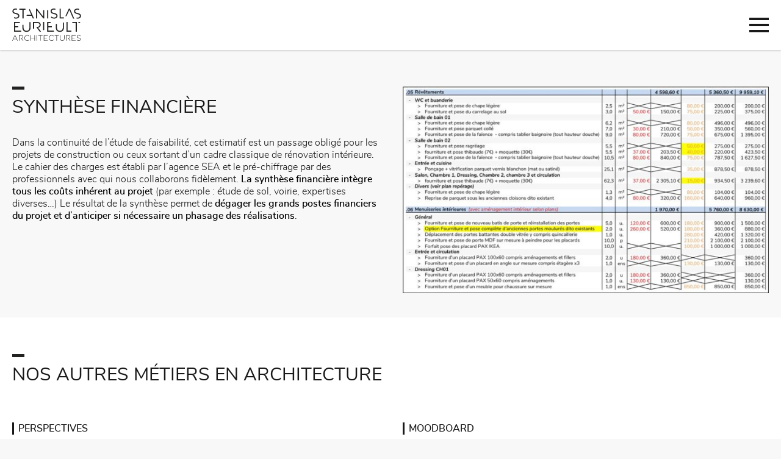

--- FILE ---
content_type: text/html; charset=UTF-8
request_url: https://www.eurieult.com/agence/synthese-financiere/
body_size: 5383
content:

<!doctype html>
<!--[if lt IE 10]> 			<html class="no-js ie10" lang="fr"><![endif]-->
<!--[if gt IE 10]><!-->	<html lang="fr"><!--<![endif]-->
	<head>
		<meta charset="UTF-8">
        <meta http-equiv="X-UA-Compatible" content="IE=edge">
		<meta name="viewport" content="width=device-width, initial-scale=1, maximum-scale=1, minimum-scale=1.0">
		<meta name="author" content="SEA - Stanislas Eurieult Architectures">
		<link rel="shortcut icon" href="https://www.eurieult.com/favicon.ico" type="image/vnd.microsoft.icon">
		<link rel="apple-touch-icon" sizes="180x180" href="https://www.eurieult.com/apple-touch-icon.png">
		<link rel="icon" type="image/png" sizes="32x32" href="https://www.eurieult.com/favicon-32x32.png">
		<link rel="icon" type="image/png" sizes="194x194" href="https://www.eurieult.com/favicon-194x194.png">
		<link rel="icon" type="image/png" sizes="192x192" href="https://www.eurieult.com/android-chrome-192x192.png">
		<link rel="icon" type="image/png" sizes="16x16" href="https://www.eurieult.com/favicon-16x16.png">
		<link rel="manifest" href="https://www.eurieult.com/site.webmanifest">
		<link rel="mask-icon" href="https://www.eurieult.com/safari-pinned-tab.svg" color="#191919">
		<meta name="msapplication-TileColor" content="#ffffff">
		<meta name="msapplication-TileImage" content="https://www.eurieult.com/mstile-144x144.png">
		<meta name="theme-color" content="#ffffff">
		<meta name="distribution" content="global">
		<meta name="category" content="LocalBusiness">
		<link rel="sitemap" href="https://www.eurieult.com/sitemap_index.xml">
		<meta name="identifier-url" content="https://www.eurieult.com">
		<meta name="reply-to" content="technique@eurieult.com">
		<meta name="Date-Creation-yyyymmdd" content="20060322">
		<meta name="Date-Revision-yyyymmdd" content="20251230">
		<meta name="robots" content="index,follow,noodp,noydir">
		<link type="text/plain" rel="author" href="https://www.eurieult.com/humans.txt">
		<meta name="copyright" content="Copyright &copy; 2016 - 2026 Stanislas Eurieult Architectures - Tous droits réservés.">
		<meta name="geo.position" content="48.882441,2.306084">
		<meta name="geo.lat" content="48.882441">
		<meta name="geo.long" content="2.306084">
		<meta name="geo.country" scheme="dcterms.ISO3166" content="FR">
		<meta name="geo.region" content="FR-75">
		<meta name="icbm" content="48.882441,2.306084">
		<meta name="icbm.latitude" content="48.882441">
		<meta name="icbm.longitude" content="2.306084">
		<link rel="alternate" type="application/rss+xml" title="Stanislas Eurieult Architectures - RSS 2.0 Feed" href="https://www.eurieult.com/feed/">
		<link rel="alternate" type="text/xml" title="Stanislas Eurieult Architectures (using RSS .92)" href="https://www.eurieult.com/feed/rss/">
		<link rel="alternate" type="application/atom+xml" title="Stanislas Eurieult Architectures (using Atom 0.3)" href="https://www.eurieult.com/feed/atom/">
		<title>Architecture Paris - Stanislas Eurieult Architecte</title>
		<meta name='robots' content='index, follow, max-image-preview:large, max-snippet:-1, max-video-preview:-1' />

	<!-- This site is optimized with the Yoast SEO plugin v21.2 - https://yoast.com/wordpress/plugins/seo/ -->
	<link rel="canonical" href="https://www.eurieult.com/agence/synthese-financiere/" />
	<script type="application/ld+json" class="yoast-schema-graph">{"@context":"https://schema.org","@graph":[{"@type":"WebPage","@id":"https://www.eurieult.com/agence/synthese-financiere/","url":"https://www.eurieult.com/agence/synthese-financiere/","name":"Synthèse financière","isPartOf":{"@id":"https://www.eurieult.com/#website"},"datePublished":"2017-10-12T17:04:57+00:00","dateModified":"2020-08-04T09:32:20+00:00","breadcrumb":{"@id":"https://www.eurieult.com/agence/synthese-financiere/#breadcrumb"},"inLanguage":"fr-FR","potentialAction":[{"@type":"ReadAction","target":["https://www.eurieult.com/agence/synthese-financiere/"]}]},{"@type":"BreadcrumbList","@id":"https://www.eurieult.com/agence/synthese-financiere/#breadcrumb","itemListElement":[{"@type":"ListItem","position":1,"name":"Accueil","item":"https://www.eurieult.com/"},{"@type":"ListItem","position":2,"name":"Métiers","item":"https://www.eurieult.com/agence/"},{"@type":"ListItem","position":3,"name":"Synthèse financière"}]},{"@type":"WebSite","@id":"https://www.eurieult.com/#website","url":"https://www.eurieult.com/","name":"Stanislas Eurieult Architectures","description":"l’Architecture comme vecteur de singularité","publisher":{"@id":"https://www.eurieult.com/#organization"},"potentialAction":[{"@type":"SearchAction","target":{"@type":"EntryPoint","urlTemplate":"https://www.eurieult.com/?s={search_term_string}"},"query-input":"required name=search_term_string"}],"inLanguage":"fr-FR"},{"@type":"Organization","@id":"https://www.eurieult.com/#organization","name":"Stanislas Euriuelt Architecture","url":"https://www.eurieult.com/","logo":{"@type":"ImageObject","inLanguage":"fr-FR","@id":"https://www.eurieult.com/#/schema/logo/image/","url":"https://www.eurieult.com/wp-content/uploads/2020/07/LOGO-SEA.jpg","contentUrl":"https://www.eurieult.com/wp-content/uploads/2020/07/LOGO-SEA.jpg","width":680,"height":384,"caption":"Stanislas Euriuelt Architecture"},"image":{"@id":"https://www.eurieult.com/#/schema/logo/image/"},"sameAs":["https://www.facebook.com/Stanislas-Eurieult-Architectures-1138977439545430/","https://www.instagram.com/stanislaseurieultarchitectures/","https://fr.linkedin.com/in/stanislas-eurieult-06a92424"]}]}</script>
	<!-- / Yoast SEO plugin. -->


<link rel='stylesheet' id='minitialcss-css' href='https://www.eurieult.com/wp-content/themes/architecte-paris/css/minitial.css' type='text/css' media='' />
<link rel='stylesheet' id='maincss-css' href='https://www.eurieult.com/wp-content/themes/architecte-paris/style.css' type='text/css' media='' />
<link rel="https://api.w.org/" href="https://www.eurieult.com/wp-json/" /><link rel='shortlink' href='https://www.eurieult.com/?p=151' />
<link rel="alternate" type="application/json+oembed" href="https://www.eurieult.com/wp-json/oembed/1.0/embed?url=https%3A%2F%2Fwww.eurieult.com%2Fagence%2Fsynthese-financiere%2F" />
<link rel="alternate" type="text/xml+oembed" href="https://www.eurieult.com/wp-json/oembed/1.0/embed?url=https%3A%2F%2Fwww.eurieult.com%2Fagence%2Fsynthese-financiere%2F&#038;format=xml" />
		<script type="application/ld+json">
		{
		  "@context": "http://schema.org",
		  "@type": "WebSite",
		  "name": "SEA - Stanislas Eurieult Architectures",
		  "alternateName": "SEA - l'architecture comme vecteur de singularité",
		  "url": "https://www.eurieult.com",
		  "potentialAction": {
		    "@type": "SearchAction",
		    "target": "https://www.eurieult.com?s={search_term_string}",
		    "query-input": "required name=search_term_string",
		  },
		  "@type": "Person",
		  "name": "Stanislas Eurieult",
		  "url": "https://www.eurieult.com",
		  "@type": "LocalBusiness",
		  "url": "https://www.eurieult.com",
		  "logo": "https://www.eurieult.com/logo.eps",
		  "@type":"Architecture",
		  "image": "https://www.eurieult.com/image.jpg",
		  "name": "Stanislas Eurieult Architectures",
		  "owns": "Stanislas Eurieult",
		  "address":{
		  	"@type":"PostalAddress",
			"streetAddress":"46, rue Cardinet",
			"addressLocality":"Paris",
			"postalCode":"75017",
			"addressCountry":"FR"
			},
			"geo":{
			"@type":"GeoCoordinates",
			"latitude":48.882441,
			"longitude":2.306084
			},
			"telephone":"+33147643420",
			"openingHoursSpecification": [
		  	{
		    "@type": "OpeningHoursSpecification",
		    "dayOfWeek": [
		      "Monday",
		      "Tuesday",
		      "Wednesday",
		      "Thursday",
		      "Friday"
		    ],
		    "opens": "08:00",
		    "closes": "20:00"
		  	}
		  ]
		 }
		</script>
	</head>
	<body id="mainContainer">
	<noscript>Votre navigateur ne supporte pas JavaScript ! JavaScript est nécessaire au bon affichage des pages du site SEA - Stanislas Eurieult Architectures.</noscript>
	<!--[if lt IE 10]><p class="browsehappy" role="alert" aria-live="assertive">Vous utilisez un navigateur <strong>obsolète</strong>.<br />Pensez <a href="http://browsehappy.com/">à mettre à jour votre navigateur</a> ce qui vous garantira une experience d'utilisation optimale sur le site SEA - Stanislas Eurieult Architectures.</p><![endif]-->
    		<header id="headerElse">
						<div class="stickyBarre stuck">
				<ul class="menu_max_wrapper">
					<li class="menu m_logo">
												<a href="https://www.eurieult.com/architecte-paris-stanislas-eurieult-architectures/" title="SEA - Stanislas Eurieult Architectures Paris 75008">
							<img src="https://www.eurieult.com/wp-content/themes/architecte-paris/img/svg/logo-menu.svg" class="logo_menu" alt="SEA - Stanislas Eurieult Architectures">
						</a>
											</li>
					<li class="menu m_burger">
						<div id="menutech" class="menu-scale" role="navigation">
							<div class="play">
								<ul id="menuMob" role="navigation" aria-label="Navigation Mobile">
									<li class="menu-item-001"><a href="https://www.eurieult.com" title="Page d'accueil">Accueil</a></li>
									<hr class="incolmob">
								  	<li class="menu-item menu-item-type-post_type menu-item-object-page menu-item-340"><a title="Projets d&rsquo;architecture de l&rsquo;agence Stanislas Eurieult Architectures" href="https://www.eurieult.com/projets-artchitecture-paris-stanislas-eurieult-architectures/">Projets</a></li>
<li class="menu-item menu-item-type-post_type menu-item-object-page menu-item-775"><a title="Les métiers de l&rsquo;architecture par Stanislas Eurieult Architectes" href="https://www.eurieult.com/metiers-architecture-stanislas-eurieult/">Métiers</a></li>
<li class="menu-item menu-item-type-post_type menu-item-object-page menu-item-351"><a title="Les expertises en architecture – Stanislas Eurieult Architectes" href="https://www.eurieult.com/expertises-architecture-stanislas-eurieult-architectures/">Expertises</a></li>
<li class="menu-item menu-item-type-post_type menu-item-object-page menu-item-338"><a title="Agence d’architecture Paris – Stanislas Eurieult Architectures" href="https://www.eurieult.com/agence-architecture-paris-stanislas-eurieult-architectures/">Agence</a></li>
<li class="menu-item menu-item-type-post_type menu-item-object-page menu-item-2184"><a title="Leq partenaires et collaborateurs – Stanislas Eurieult Architectures" href="https://www.eurieult.com/partenariat-stanislas-eurieult-architectures/">Partenaires</a></li>
<li class="menu-item menu-item-type-post_type menu-item-object-page menu-item-350"><a title="Contact – Stanislas Eurieult Architectures" href="https://www.eurieult.com/contactez-agence-architecture-stanislas-eurieult-architectures/">Contact</a></li>
								</ul>
							</div>
						</div>
						<div id="menu_burger" role="button" title="Calling princial navigation">
							<div id="thebur" class="hamburger hamburger--spin-r">
								<div class="hamburger-box">
								  <div class="hamburger-inner"></div>
								</div>
							</div>
						</div>
					</li>
				</ul>
			</div>		</header>
  		
		<main id="mainSimple" class="single-metier">
	    	<br><br><br>
			<div class="rawpara">
				<div class="para_metiers">
					<hr>
					<h1>Synthèse financière</h1>
											<p>Dans la continuité de l’étude de faisabilité, cet estimatif est un passage obligé pour les projets de construction ou ceux sortant d’un cadre classique de rénovation intérieure. Le cahier des charges est établi par l’agence SEA et le pré-chiffrage par des professionnels avec qui nous collaborons fidèlement. <strong>La synthèse financière intègre tous les coûts inhérent au projet</strong> (par exemple : étude de sol, voirie, expertises diverses…) Le résultat de la synthèse permet de <strong>dégager les grands postes financiers du projet et d’anticiper si nécessaire un phasage des réalisations</strong>.</p>
									</div>
				<div class="para_mett">
					<div class="isSticky">
										<img data-sizes="auto" data-src="https://www.eurieult.com/wp-content/uploads/2017/10/sea-finance-320x181.jpg" data-srcset="https://www.eurieult.com/wp-content/uploads/2017/10/sea-finance-320x181.jpg 320w, https://www.eurieult.com/wp-content/uploads/2017/10/sea-finance-682x385.jpg 680w" alt="Synthèse financière - SEA Architectures Paris" class="lazyload">
										</div>
				</div>
			</div>

			<div class="full_blanc">
				<div class="rawtitre">
					<hr>
					<h2 class="styleh2">Nos autres métiers en architecture</h2>
				</div>
								<div class="wallmetier">
					<ul class="metin">
											<li>
							<a href="https://www.eurieult.com/agence/perspectives/" title="Perspectives">
								<h2>Perspectives</h2>
								<span class="p_met"><p>Dessin à la main et colorisé en informatique, nous proposons cette prestation en parallèle du développement des plans.</p>
</span>
							</a>
						</li>
											<li>
							<a href="https://www.eurieult.com/agence/moodboard-interieur-design/" title="Moodboard">
								<h2>Moodboard</h2>
								<span class="p_met"><p>Support de développement de concepts, les mood boards permettent de faire la synthèse des demandes de nos clients pour en saisir les enjeux et les désirs.</p>
</span>
							</a>
						</li>
											<li>
							<a href="https://www.eurieult.com/agence/maitriser-optimiser-votre-projet/" title="Maitriser et optimiser votre projet">
								<h2>Maitriser et optimiser votre projet</h2>
								<span class="p_met"><p>Cette maitrise passe par un processus codifié sur des bases techniques, financières et juridiques.</p>
</span>
							</a>
						</li>
											<li>
							<a href="https://www.eurieult.com/agence/etude-faisabilite/" title="L’étude de faisabilité ">
								<h2>L’étude de faisabilité </h2>
								<span class="p_met"><p>Passage obligé pour exploration des potentiels ergonomique et esthétique du projet, l’étude de faisabilité est une phase créative et d’échange avec le client.</p>
</span>
							</a>
						</li>
											<li>
							<a href="https://www.eurieult.com/agence/retroplanning/" title="Rétroplanning">
								<h2>Rétroplanning</h2>
								<span class="p_met"><p>Ce tableau de bord organise les priorités et sécurise l’investissement financier des clients. C’est un des essentiels d’une gestion de projet efficace et qualitative.</p>
</span>
							</a>
						</li>
											<li>
							<a href="https://www.eurieult.com/agence/conception/" title="Conception">
								<h2>Conception</h2>
								<span class="p_met"><p>La phase de conception fait autant référence à des bâtiments de grande échelle qu’à de l’habitation, vitrines commerciales, tertiaires ou d’industrie.</p>
</span>
							</a>
						</li>
											<li>
							<a href="https://www.eurieult.com/agence/strategie-design-decoration/" title="Stratégie, design et décoration">
								<h2>Stratégie, design et décoration</h2>
								<span class="p_met"><p>Développer des solutions sur mesure en proposant une sélection de fournisseurs de qualité à des tarifications privilégiées.</p>
</span>
							</a>
						</li>
											<li>
							<a href="https://www.eurieult.com/agence/maitrise-oeuvre-execution/" title="Maîtrise d’œuvre d’exécution">
								<h2>Maîtrise d’œuvre d’exécution</h2>
								<span class="p_met"><p>L’agence SEA s’assure d’une exécution des travaux conformes aux attentes définies lors des étapes précédentes du projet.</p>
</span>
							</a>
						</li>
										</ul>
				</div>
						    </div>

			<br>
			<br>
			<br>
			<div class="rawpush">
				<div class="ctapush">
					<a href="https://www.eurieult.com/expertises-architecture-stanislas-eurieult-architectures/" title="Voir tous les expertises SEA">Toutes nos expertises</a>
				</div>
			</div>
			<div class="rawpush">
				<div class="ctapush">
					<a href="https://www.eurieult.com/projets-artchitecture-paris-stanislas-eurieult-architectures/" title="Voir tous les projets d'architecture SEA">Tous nos projets d'architecture</a>
				</div>
			</div>
		</main>
		<footer class="full_footer">
			<ul class="rawfooter">
				<li class="add">
					<ul role="contentinfo" itemscope itemtype="http://schema.org/LocalBusiness">
						<meta itemprop="description" content="Stanislas Eurieult Architectures - L’architecture comme vecteur de singularité">
						<link itemprop="url" href="https://www.eurieult.com" rel="author"/>
						<li><span itemprop="name"><div class="styleh1">Stanislas Eurieult Architectures</div></span></li>
					</ul>
					<ul role="contentinfo" itemscope itemtype="http://schema.org/LocalBusiness">
					  <meta itemprop="description" content="Stanislas Eurieult Architectures - L’architecture comme vecteur de singularité">
					  <span itemprop="address" itemscope itemtype="http://schema.org/PostalAddress">
						<li><span itemprop="streetAddress">46, rue Cardinet</span></li>
						<li><span itemprop="postalCode">75017</span> <span itemprop="addressLocality">Paris</span>, <span itemprop="addressCountry">France</span></li>
						<li>T. <span itemprop="telephone"><a href="tel:0147643420" title="Appelez le +33(0)1 47 64 34 20">+33(0)1 47 64 34 20</a></span></li>
					  </span>
					</ul>
				</li>
				<li class="social">
					<ul class="sociallinks">
						<li><a href="https://www.eurieult.com/contactez-agence-architecture-stanislas-eurieult-architectures/#map" title="Adresse Stanislas Eurieult Architectures">
						<img src="https://www.eurieult.com/wp-content/themes/architecte-paris/img/svg/location.svg" alt="SEA map"> <span>Nous rejoindre</span></a></li>
						<li><a href="https://www.eurieult.com/contactez-agence-architecture-stanislas-eurieult-architectures/#formulaire" title="Contacter Stanislas Eurieult Architectures">
						<img src="https://www.eurieult.com/wp-content/themes/architecte-paris/img/svg/quill.svg" alt="Contact SEA"> <span>Nous contacter</span></a></li>
						<li><a href="https://www.instagram.com/stanislaseurieultarchitectures" target="_blank" title="Stanislas Eurieult Architectures sur Instagram">
						<img src="https://www.eurieult.com/wp-content/themes/architecte-paris/img/svg/instagram.svg" alt="SEA inspiration"> <span>Nous découvrir</span></a></li>
						<li><a href="https://fr.linkedin.com/in/stanislas-eurieult-06a92424" target="_blank" title="Stanislas Eurieult Architectures sur Linkedin">
						<img src="https://www.eurieult.com/wp-content/themes/architecte-paris/img/svg/linkedin.svg" alt="Consulter SEA"> <span>Nous consulter</span></a></li>
					</ul>
				</li>
				<li class="copy">
					Copyrights SEA © 2016 - 2026<br> 
        			Tous droits réservés - <a href="https://www.eurieult.com/mentions-legales-stanislas-eurieult-architectures" title="SEA Architecture Paris">Mentions légales</a>
				</li>
			</ul>
		</footer>
		<script type='text/javascript' src='https://www.eurieult.com/wp-content/themes/architecte-paris/js/vendor/jquery-3.5.1.slim.min.js?ver=3.5.1' id='jquery-js'></script>
<script type='text/javascript' src='https://www.eurieult.com/wp-content/themes/architecte-paris/js/vendor/lazysizes.min.js' id='lazysizesgh-js'></script>
<script type='text/javascript' src='https://www.eurieult.com/wp-content/themes/architecte-paris/js/vendor/ls.bgset.min.js' id='bgset-js'></script>
<script type='text/javascript' src='https://www.eurieult.com/wp-content/themes/architecte-paris/js/plugins.js' id='plugins-js'></script>
<script type='text/javascript' src='https://www.eurieult.com/wp-content/themes/architecte-paris/js/main.js' id='mainjs-js'></script>
		<!-- Global site tag (gtag.js) - Google Analytics -->
		<script async src="https://www.googletagmanager.com/gtag/js?id=UA-166334932-1"></script>
		<script>
		  window.dataLayer = window.dataLayer || [];
		  function gtag(){dataLayer.push(arguments);}
		  gtag('js', new Date());
		 
		  gtag('config', 'UA-166334932-1');
		</script>
	</body>
</html>

--- FILE ---
content_type: text/css; charset=utf-8
request_url: https://www.eurieult.com/wp-content/themes/architecte-paris/css/minitial.css
body_size: 1505
content:
/*! Minitial.css v2.4 | Lykope */
html{box-sizing:border-box;cursor:default;font-family:sans-serif;font-size:100%;line-height:1;-ms-text-size-adjust:100%;-webkit-overflow-scrolling:touch;-webkit-tap-highlight-color:rgba(10,10,10,.6);-moz-osx-font-smoothing:grayscale;-webkit-font-smoothing:antialiased}
html a{width:inherit;font-size:100%;-ms-text-size-adjust:100%}
body{margin:0}
html,body,button,input,select,textarea{color:#323232}
article,aside,details,figcaption,figure,footer,header,hgroup,main,menu,nav,section,summary{display:block}
figure,picture{cursor:none}
audio,canvas,video{display:inline-block;vertical-align:middle}
iframe,img,svg{vertical-align:middle}
img::selection{background:transparent}
img::-moz-selection{background:transparent}
img{border-style:none;max-width:none;border:0;-ms-interpolation-mode:bicubic}
svg:not(:root){overflow:hidden}
svg{fill:currentColor}
audio:not([controls]){display:none;height:0}
template,[hidden]{display:none}
*,::before,::after{background-repeat:no-repeat;box-sizing:inherit}
::before,::after{text-decoration:inherit;vertical-align:inherit}
a{background-color:transparent;-webkit-text-decoration-skip:objects}
a:focus,a:active,a:hover{outline:0;text-decoration:none}
a:hover{outline-width:0}
a img{border:none}
abbr[title]{border-bottom:1px dotted;text-decoration:none}
b,strong{font-weight:inherit}
dfn{font-style:italic}
mark{background:#ff0;color:#000}
progress{display:inline-block;vertical-align:baseline}
small{font-size:83.3333%}
sub,sup{font-size:60%;line-height:0;position:relative;vertical-align:baseline}
sub{bottom:-.25em}
sup{top:-.75em}
h1,h2,h3,h4,h5,h6{font-weight:normal;font-size:inherit;font-weight:inherit;padding:0;margin:0;color:inherit}
hr{box-sizing:content-box;height:0;overflow:visible}
figure,form,p,pre,blockquote,table,th,td,caption{margin:0;padding:0}
dl,dd,menu,nav,nav ol,nav ul,ul,ol{list-style:none;padding:0;margin:0;list-style-image:none}
li>ul,li>ol{margin-bottom:0}
u,ins{text-decoration:none}
ins{border-bottom:1px solid}
button,input,select,textarea{background-color:transparent;border-style:none;color:inherit;font:inherit;margin:0}
button,input{overflow:visible}
button,select{text-transform:none}
button,html[type="button"],[type="reset"],[type="submit"]{-webkit-appearance:button;cursor:pointer}
button[disabled],input[disabled]{cursor:default}
button::-moz-focus-inner,input::-moz-focus-inner{border:0;padding:0}
optgroup,select,textarea{font-size:inherit;margin:0;vertical-align:baseline;vertical-align:middle;color:inherit;font:inherit}
button,input{font-size:inherit;margin:0;vertical-align:baseline;vertical-align:middle;color:inherit;font:inherit;line-height:inherit}
input{line-height:normal}
input[type="radio"]{vertical-align:middle}
input[type=range].rangeInput:focus{outline:none}
input[type="checkbox"],input[type="radio"]{box-sizing:border-box;padding:0}
input[type="number"]::-webkit-inner-spin-button,input[type="number"]::-webkit-outer-spin-button{height:auto}
input[type="search"]{-webkit-appearance:textfield;box-sizing:content-box}
input[type="search"]::-webkit-search-cancel-button,input[type="search"]::-webkit-search-decoration{-webkit-appearance:none}
textarea{overflow:auto;vertical-align:top;resize:vertical}
::-moz-focus-inner{border-style:none;padding:0}
:-moz-focusring{outline: 1px dotted ButtonText}
[type="checkbox"],[type="radio"]{padding:0}
::-webkit-inner-spin-button,::-webkit-outer-spin-button{height:auto}
[type="search"]{-webkit-appearance:textfield;outline-offset: -2px}
::-webkit-search-cancel-button,::-webkit-search-decoration{-webkit-appearance:none}
::-webkit-input-placeholder{color:inherit;opacity:.54}
::-webkit-file-upload-button{-webkit-appearance:button;font:inherit}
[aria-busy="true"]{cursor:progress}
[aria-controls]{cursor:pointer}
[aria-disabled]{cursor: default}
a,area,button,input,label,select,textarea,[tabindex]{touch-action:manipulation}
[hidden][aria-hidden="false"]{clip:rect(0, 0, 0, 0);display:inherit;position:absolute}
[hidden][aria-hidden="false"]:focus{clip:auto}
.chromeframe{margin:0.2em 0;background:#ccc;color:#000;padding:0.2em 0}
.offscreen{position:absolute;top:0;left:-900em}
.error{color:#d90303;font-weight:normal}
.ir{background-color:transparent;border:0;overflow:hidden;*text-indent:-9999px}
.ir:before{content:"";display:block;width:0;height:150%}
.hidden{display:none;visibility:hidden}
.visuallyhidden{border:0;clip:rect(0 0 0 0);height:1px;margin:-1px;overflow:hidden;padding:0;position:absolute;width:1px}
.visuallyhidden.focusable:active,.visuallyhidden.focusable:focus{clip:auto;height:auto;margin:0;overflow:visible;position:static;width:auto}
.cf:before,.cf:after{content:"";display:table}
.cf:after{clear:both}

--- FILE ---
content_type: text/css; charset=utf-8
request_url: https://www.eurieult.com/wp-content/themes/architecte-paris/style.css
body_size: 5788
content:
/*
Theme Name: architecte-paris
Author: Lykope
Author URI: http://www.lykope.com
Description: Private theme for SEA
Version: 1.0.2
Tags: Responsive Design - SEO ready
*/

/* FONTS
========================================================================== */
@font-face{font-family:'merriweatheritalic';src: url('fonts/merriweather-italic-webfont.eot');src: url('fonts/merriweather-italic-webfont.eot?#iefix') format('embedded-opentype'),url('fonts/merriweather-italic-webfont.woff2') format('woff2'),url('fonts/merriweather-italic-webfont.woff') format('woff'),url('fonts/merriweather-italic-webfont.svg#merriweatheritalic') format('svg');font-weight:normal;font-style:normal}
@font-face{font-family:'nunito_sanslight';src: url('fonts/nunitosans-light-webfont.eot');src: url('fonts/nunitosans-light-webfont.eot?#iefix') format('embedded-opentype'),url('fonts/nunitosans-light-webfont.woff2') format('woff2'),url('fonts/nunitosans-light-webfont.woff') format('woff'),url('fonts/nunitosans-light-webfont.svg#nunito_sanslight') format('svg');font-weight:normal;font-style:normal}
@font-face{font-family:'nunito_sansregular';src: url('fonts/nunitosans-regular-webfont.eot');src: url('fonts/nunitosans-regular-webfont.eot?#iefix') format('embedded-opentype'),url('fonts/nunitosans-regular-webfont.woff2') format('woff2'),url('fonts/nunitosans-regular-webfont.woff') format('woff'),url('fonts/nunitosans-regular-webfont.svg#nunito_sansregular') format('svg');font-weight:normal;font-style:normal}
@font-face{font-family:'nunito_sanssemibold';src: url('fonts/nunitosans-semibold-webfont.eot');src: url('fonts/nunitosans-semibold-webfont.eot?#iefix') format('embedded-opentype'),url('fonts/nunitosans-semibold-webfont.woff2') format('woff2'),url('fonts/nunitosans-semibold-webfont.woff') format('woff'),url('fonts/nunitosans-semibold-webfont.svg#nunito_sanssemibold') format('svg');font-weight:normal;font-style:normal}
@font-face{font-family:'geomanist_bold';src: url('fonts/geomanist-bold-webfont.eot');src: url('fonts/geomanist-bold-webfont.eot?#iefix') format('embedded-opentype'),url('fonts/geomanist-bold-webfont.woff2') format('woff2'),url('fonts/geomanist-bold-webfont.woff') format('woff'),url('fonts/geomanist-bold-webfont.svg#geomanistbold') format('svg');font-weight:normal;font-style:normal}

/* WARNING 
========================================================================== */
.browserupgrade{margin:0.2em 0;background:#ccc;color:#000;padding:0.2em 0}
.browserupgrade a{text-decoration:underline;cursor:pointer;color:#db0525}

/* BASE
========================================================================== */
html,body{height:100%;font-size:62.5%;background:#f8f8f8}
body{font-size:16px;font-size:1.6rem;line-height:1.25em;color:#191919;background:#f8f8f8;font-family:'nunito_sansregular', Arial, sans-serif;overflow-x:hidden}
a{text-decoration:none;cursor:pointer;color:inherit}
a:hover,a:active,a:focus{outline:0;outline:none;text-decoration:none;color:inherit}
::selection{background:rgba(222,222,222,.9);color:inherit;text-shadow:none}
::-moz-selection{background:rgba(222,222,222,.9);color:inherit;text-shadow:none}
img[data-sizes="auto"]{display:block;width:100%;height:auto}
.lazyload,.lazyloading{opacity:0}
.lazyloaded{opacity:1;transition:opacity 1s}
img.lazyload:not([src]){visibility:hidden}
hr{display:block;width:20px;height:1px;background:transparent;border:0;border-top:5px solid #222221;margin:0 0 10px 0}
hr.blanc{border-top:5px solid #fff}
.blanc{color:#fff}
.bkg_blanc{background-color:#fff}
.greylight{color:#f8f8f8}
.bkg_greylight{background-color:#f8f8f8}
.black{color:#191919}
.bkg_black{background-color:#191919}


/* HEADER
========================================================================== */
header#headerPrincipal{position:relative;top:0;left:0;bottom:0;right:0;height:100%;width:100%;background:transparent url('img/ripple.gif') no-repeat center center}
header#headerElse{}
	#homeCover{position:relative;height:calc(100% - 82px);min-height:calc(100% - 82px);min-width:100%;width:100%;background-position:center center;z-index:0;background-size:cover;background-repeat:no-repeat;overflow:hidden}
		.content_cover{position:absolute;width:100%;max-width:1440px;padding:0 20px;left:50%;top:50%;transform:translate(-50%, -50%)}
			.carousel.is-hidden{display:none}
			.carousel.flickity-enabled{opacity:1}
			.carousel{position:absolute;top:0;width:100%;height:100%}
			.carousel-cell{width:100%;height:100%;background-position:center center;background-size:cover;background-repeat:no-repeat;overflow:hidden}
				.logo_blanc{margin-bottom:40px}
span.styleh1{display:block;margin:-10px 0 30px 0;font-family:'geomanist_bold';color:#fff;line-height:1.12em;font-size:calc(2rem + 2vw);text-transform:uppercase}
span.styleh1Single{display:block;padding:20px 0;font-family:'geomanist_bold';color:#191919;line-height:1.12em;font-size:calc(1.6rem + 2vw);text-transform:uppercase}
.arrowDown{position:absolute;display:block;width:40px;height:40px;bottom:10px;left:50%;transform:translateX(-50%)}
.arrowDown img{display:block;width:40px;height:40px;animation:1s ease-out 0s infinite alternate-reverse move_eye} @keyframes move_eye {from {margin-top:0} to {margin-top:10px}}
.stickyBarre{position:relative;width:100%;height:82px;background:#fff;z-index:1001;box-shadow:0 1px 3px rgba(0, 0, 0, 0.20)}
.stickyBarre.stuck{position:fixed;top:0;left:0}
.menu_max_wrapper{display:flex;flex-flow:row nowrap;height:82px;width:100%;max-width:1440px;margin:0 auto}
.menu_max_wrapper li.m_logo{flex:1 1 auto;align-self:center;padding:0 20px}
.menu_max_wrapper li.m_burger{flex:1 1 calc(100% - 156px);text-align:right;align-self:center;padding:0 20px;position:relative}
#navCover .nav_list .current_page_item a{font-family:'geomanist_bold'}
#texteCover{line-height:1.2em;font-size:1.6rem}
#texteCover p{display:block;width:100%;max-width:440px}
#texteCover h2{display:block;margin-top:-2px;padding:0 20px 10px 0;font-family:'geomanist_bold';line-height:18px;text-transform:uppercase}


/* HOME
========================================================================== */
.full_blanc{width:100%;background-color:#fff}
.rawintro{display:flex;flex-flow:row wrap;padding:60px 0;max-width:1440px;margin:0 auto;align-items:flex-end}
.rawintro .introcol01{flex:0 0 50%;padding:10px 20px}
.rawintro .introcol02{flex:0 0 50%;padding:20px 0 25px 0}
	.intro_in{display:flex;flex-flow:row wrap}
	.intro_in li{flex:0 0 100%;padding:0 20px 45px 20px;margin-top:40px;position:relative} 
	.cta_intro{position:absolute;bottom:0;height:36px;margin-top:20px}
h1,.styleh1{display:block;font-size:3.0rem;text-transform:uppercase;padding-bottom:20px;font-family:'nunito_sansregular';line-height:1.2em}
.single-architecture h1{display:block;font-size:2.8rem;text-transform:uppercase;padding-bottom:20px;font-family:'nunito_sansregular';line-height:1.2em}
.rawtitre{max-width:1440px;margin:0 auto;padding:60px 20px 20px 20px}
.rawfiltre{max-width:1440px;margin:0 auto;padding:0 20px 20px 20px}
.rawprojet{display:flex;flex-flow:row wrap;max-width:1440px;margin:0 auto;padding-bottom:40px}
.rawprojet li{flex:0 0 33.333333%;padding:20px}
.rawprojet h2{font-size:1.4rem;text-transform:uppercase;display:block;margin:20px 0 8px 0}
.rawprojet p{padding-top:0;text-align:left;font-family:'merriweatheritalic';font-size:1.3rem;line-height:16px}


.fitImg{height:100%;width:100%;object-fit:cover;object-position:50% 50%}

.rawhomemet{display:flex;flex-flow:row wrap;max-width:1400px;margin:0 auto;padding-bottom:60px}
.rawhomemet #colmet01{flex:0 0 50%;position:relative;background-position:center center;background-size:cover;background-repeat:no-repeat}
.rawhomemet #colmet02{flex:0 0 50%;padding:0}

	.metin{display:flex;flex-flow:row wrap;padding:20px 0}
	.metin li{flex:0 0 50%;padding:20px}
	.metin li:hover p{text-decoration:underline}

	.metinFin{display:flex;flex-flow:row wrap;padding:20px 0}
	.metinFin li{flex:0 0 100%;padding:0 20px 20px 20px}
	.metinFin li:hover h2{color:#fff;background-color:#1a1a1a}

	

h2.styleh2{display:block;border-left:none;padding-left:0;font-size:3.0rem;text-transform:uppercase;font-family:'nunito_sansregular';line-height:1.2em}
h2{display:block;font-size:1.6rem;border-left:3px solid #191919;padding-left:7px;font-family:'nunito_sanssemibold';line-height:20px;text-transform:uppercase}
span.styleh2,p.styleh2{display:block;font-size:1.6rem;border-left:3px solid #191919;padding-left:7px;margin-bottom:10px;font-family:'nunito_sanssemibold';line-height:1.4em;text-transform:uppercase}

h2.finliste{display:inline-block;font-size:1.6rem;border-left:3px solid #191919;padding:5px 10px 5px 7px;font-family:'nunito_sanssemibold';text-transform:uppercase}

p{display:block;font-size:1.6rem;font-family:'nunito_sanslight';line-height:1.3em;padding:10px 0}
.p_mod, .p_mod p{text-align:left;font-size:1.3rem}
.p_met, .p_met p{display:block;text-align:left;padding:10px 0 0 0;font-size:1.5rem;line-height:1.2}
strong{font-family:'nunito_sanssemibold';color:#000}
.para_metiers p em,.p_met em{font-style:italic}
p a{color:inherit;text-decoration:underline}
.fonction{font-family:'geomanist_bold';color:#000;display:block;font-size:1.7rem;padding-bottom:10px}
.rawprojet li a, .metin li a{display:block;overflow:hidden;position:relative}
.promot{display:block;position:absolute;top:50%;left:50%;width:70px;height:70px;border-radius:50%;transform:translate(-50%, 110%) scale(0.6);background:rgba(255,255,255,0.9);transition:all 0.3s ease-in-out;opacity:0}
.promot span{font-size:6.0rem;position:absolute;font-family:'nunito_sanslight';display:block;text-align:center;width:100%;color:#191919;top:50%;transform:translateY(-50%)}
.rawprojet li:hover .promot,.metin li:hover .promot{opacity:1;transform:translate(-50%, -30%) scale(1)}
	#imgCoverContent{display:block;position:absolute;background:url('img/fff1shim.png') repeat 0 0;width:80%;padding:20px;left:0;top:50%;transform:translate(0, -50%)}
	#imgCoverContent p{padding:10px 0 0 0;font-size:1.5rem}
	.cta{display:inline-block;height:36px;margin-top:20px}
	.ctaCover{display:inline-block;height:36px;margin:10px 10px 0 0}
	.ctapush{display:inline-block;height:36px;margin:-20px auto 20px auto}
	.cta_exp a,.cta_intro a,.cta a, .ctaCover a,.ctapush a{display:block;color:#fff;background-color:#2b2b2b;padding:8px 10px;font-family:'nunito_sanssemibold';font-size:1.2rem;line-height:1.4;text-transform:uppercase;text-decoration:none}
	.cta_exp a:hover,.cta_intro a:hover,.cta a:hover, .ctaCover a:hover{background-color:#4c4c4c}
.rawdouble{display:flex;flex-flow:row wrap;max-width:1440px;margin:0 auto;padding:0 20px 60px 20px}
.contactform{flex:0 0 50%;padding:0 20px 20px 0;align-self:center}
.contactimg{flex:0 0 50%;padding:0;align-self:center}
/* inscription newsletter */
#mc_embed_signup{display:block;padding:0 10px 20px 10px;font-size:1.6rem}
.indicates-required{font-family:'merriweatheritalic';color:#999;font-size:1.2rem;line-height:19px}
#mc-embedded-subscribe-form label{display:block;margin-top:10px;font-size:1.4rem}
#mc-embedded-subscribe-form input{margin-top:2px;margin-bottom:10px;width:100%;padding:5px 10px;font-family:'merriweatheritalic';font-size:1.5rem;line-height:16px;border:1px dotted #555}
input#mc-embedded-subscribe{padding:12px;margin:20px 0 0 0;font-family:'nunito_sanssemibold';font-size:1.4rem;font-style:normal;vertical-align:middle;background:#191919;color:#fff;border:none}

/* PAGES
========================================================================== */
#mainSimple{padding:82px 0 0 0}
.rawpara{display:flex;flex-flow:row wrap;max-width:1440px;margin:0 auto;padding:0 0 40px 0}
.rawpara.rawpara20{display:flex;flex-flow:row wrap;max-width:1440px;margin:0 auto;padding:0 0 10px 0}
.rawpara > div{flex:0 0 50%;padding:0 20px}
.rawpara .para_mett{position:relative}
.rawpara .para_mett .isSticky{position:sticky;top:100px}
.finproj{display:flex;flex-flow:row wrap;max-width:1440px;margin:0 auto;padding:0 0 60px 0}
.finproj > div{flex:0 0 50%;padding:0}
.texte_in{padding:0 20px}
.promotPush{display:block;position:relative}
.promotNew{position:absolute;bottom:0;left:0;width:100%;height:36px;background:rgba(255,255,255,0.8);transition:all 0.3s ease-in-out;transform: scale(0.8);opacity:0}
.promotNew span{display:block;width:100%;font-size:1.4rem;font-family:'nunito_sanssemibold';text-align:left;padding:10px;width:100%;color:#191919}
.promotPush:hover .promotNew{opacity:1;transform: scale(1)}

.wallmetier{display:flex;flex-flow:row wrap;max-width:1440px;margin:0 auto;padding:0 0 40px 0}
.wallmetier > div{flex:0 0 50%;padding:20px 0}

.wallmetier2{display:flex;flex-flow:row wrap;max-width:1440px;gap:10px 0;margin:0 auto;padding:40px 0}
.wallmetier2 .blocmet{position:relative;flex:0 0 25%;padding:20px 20px 60px 20px}
	.blocmet h2{margin-top:20px}
	.blocmet .p_met{padding:10px 0 0 0}
	.blocmet .ctaCover{position:absolute;left:20px;bottom:10px}
	.blocmet .ctaCover a{padding:8px;font-size:1.1rem;line-height:1}

.wallexper{padding:40px 0}
.wallexperSingle{padding:40px 0}
.exper{display:flex;flex-flow:row wrap;max-width:1440px;margin:0 auto}
.exper.reverse{flex-flow:row-reverse wrap}
	.exper li{flex:0 0 50%;padding:20px}
	.experSingle{display:flex;flex-flow:row wrap;max-width:1440px;margin:0 auto}
	.experSingle li{flex:0 0 50%;padding:20px 20px 56px 20px;position:relative}
	.cta_exp{position:absolute;display:inline-block;bottom:20px;height:36px;margin:20px 10px 0 10px;overflow:hidden}

.wallexper2{display:flex;flex-flow:row wrap;max-width:1440px;gap:10px 0;margin:0 auto;padding:40px 0}
	.wallexper2 .blocexpert{position:relative;flex:0 0 25%;padding:20px 20px 60px 20px}
	.blocexpert h2{margin-top:20px}
	.blocexpert .p_met{padding:10px 0 0 0}
	.blocexpert .ctaCover{position:absolute;left:20px;bottom:10px}
	.blocexpert .ctaCover a{padding:8px;font-size:1.1rem;line-height:1}



.rawpush{padding:0 20px 20px 20px;text-align:center}
.rawcoll{display:flex;flex-flow:row wrap;max-width:1440px;margin:0 auto;padding-bottom:40px}
.rawcoll li{flex:0 0 25%;padding:20px 20px 56px 20px;position:relative;transition:background 0.3s ease-in-out;transition-delay:1s}
.rawcoll li:hover{background-color:#fff;transition:background 0.3s ease-in-out}
.rawcoll li h3{display:block;padding:10px;font-family:'nunito_sanssemibold';font-size:1.4rem}
.collpara{display:block;padding:10px 10px 20px 10px;text-align:left}
.rawprojet h2{font-size:1.4rem;text-transform:uppercase;display:block;margin:20px 0 8px 0}
.rawprojet p{padding-top:0;text-align:left;font-family:'merriweatheritalic';font-size:1.3rem;line-height:16px}
.rawprojet.pushs li:last-child{display:none}

.flexiParaPuce{padding:10px 0 0 10px}
.flexiParaPuce .ediliste{padding:0 0 10px 18px}
.flexiParaPuce .ediliste li{padding:0 0 5px 0;list-style-position:outside;list-style-image:url('img/svg/puces.svg')}

.rawSign{display:flex;flex-flow:row wrap;max-width:1440px;margin:0 auto;padding:10px 20px 30px 20px}
#signature{flex:0 0 100%;max-width:680px}
#signature p{padding:0 0 10px 0;font-style:normal;font-family:'geomanist_bold'}
#signature strong{display:block;text-align:right}
#signature strong a{display:inline-block;font-size:1.3rem;font-family:'merriweatheritalic'}

.rawconf{display:flex;flex-flow:row wrap;max-width:1440px;margin:0 auto;padding-bottom:40px}
.rawconf li{flex:0 0 16.666666%;padding:20px 20px 56px 20px;position:relative;transition:background 0.3s ease-in-out;transition-delay:1s}
.rawconf li:hover{background-color:#fff;transition:background 0.3s ease-in-out}
.rawconf li h3{display:block;padding:10px;font-family:'nunito_sanssemibold';font-size:1.4rem;text-align:center;line-height:16px}

/* Formulaire contact */
.rawformcont{display:flex;flex-flow:row wrap;max-width:1440px;margin:0 auto;padding:0 20px 40px 20px}
.formu01{flex:0 0 50%;padding:10px 0;order:1}
.formu02{flex:0 0 50%;padding:10px 0;order:2}
#formulaire{font-size:initial;display:block;padding:20px 10px}
#formulaire input, #formulaire textarea{margin-top:10px;width:80%;padding:5px 10px;font-family:'merriweatheritalic';font-style:italic;font-size:1.5rem;line-height:16px;border-bottom:1px dotted #555 }
#formulaire textarea{background-color:#f8f8f8;border-bottom:none}
#formulaire input[type='submit']{margin-top:0;width:auto;padding:10px 20px;font-family:'nunito_sanssemibold';text-transform:uppercase;font-style:normal;font-size:1.6rem;line-height:1;border-bottom:none;background-color:#191919;color:#fff}
#formulaire .indic{font-family:'merriweatheritalic';font-style:italic;font-size:1.4rem;line-height:1;color:#bbb}
#formulaire label{cursor:pointer}
#formulaire .wpcf7-radio .wpcf7-list-item{display:inline-block;vertical-align:middle}
#formulaire .wpcf7-radio .wpcf7-list-item.first{margin-right:20px}
#formulaire .wpcf7-radio .wpcf7-list-item label{font-family:'merriweatheritalic';font-style:italic;font-size:1.5rem;display:inline-block;vertical-align:middle;padding:10px 0 0 0}
#formulaire .wpcf7-radio .wpcf7-list-item input[type='radio']{display:inline-block;vertical-align:middle;padding:0;margin:0 6px 6px 6px;width:20px}
.wpcf7-not-valid-tip,.wpcf7-validation-errors{display:block;padding:5px 0;font-family:'merriweatheritalic';font-style:italic;font-size:1.3rem;color:#f81e0e}
.screen-reader-response{display:none}
.wpcf7-response-output{display:block;padding:10px 0;font-family:'merriweatheritalic';font-style:italic;font-size:1.5rem;color:#222}
#formulaire .double{font-size:1.6rem}
.formu02 ul{padding:20px 0 40px 10px}
.formu02 li.titre{font-size:1.8rem;font-family:'nunito_sanssemibold'; line-height:1.275em}
	.mapimg{width:100%;min-height:460px}
	.mapimg iframe{width:100%;height:460px}


.rawchiff{display:flex;flex-flow:row wrap;max-width:1440px;margin:0 auto;padding:40px 0}
.rawchiff li{flex:0 0 25%;padding:20px;text-align:center}
.rawchiff li h3{display:inline-block;white-space:nowrap;font-size:4.0rem;text-transform:uppercase;font-family:'nunito_sanssemibold'}
.rawchiff li span.indice{display:inline-block;font-size:2.5rem;font-family:'nunito_sansregular';padding-left:2px}
.p_chif{display:block;padding:5px 20px;text-align:center;font-family:'nunito_sanssemibold'}
.lesarchi{display:flex;width:100%;max-width:1440px;flex-flow:row wrap;margin:0 auto;justify-content:center}
.lesarchi li{flex:0 0 20%;padding:0 20px 40px 20px;position:relative}
.lesarchi li h3{padding-left:10px}
.lesarchi li img{margin-bottom:20px}
.lesarchi li p{padding:10px 0;font-size:1.4rem}
.fulltexte{display:flex;flex-flow:row wrap;max-width:1440px;margin:0 auto;padding:40px 0}
.fulltexte > div{flex:0 0 100%;padding:20px;text-align:left}

/* SINGLES img
========================================================================== */
.imgcontainer{max-width:1440px;margin:0 auto;padding:10px}
.imgcontainer ul li{position:relative;overflow:hidden;font-size:0}
.imgcontainer ul li img{display:block;width:100%;height:auto;padding:10px}
.row{display:flex;width:100%;flex-flow:row wrap}
.row.rowReverse{flex-flow:row-reverse wrap}
	.raweditor{flex:0 0 100%;padding:20px 10px}
	.bigfull{flex:0 0 100%}
	.full50{flex:0 0 50%}
	.full25{flex:0 0 25%}
	.bicol{flex:0 0 50%;overflow:hidden}
		.inrowno{display:flex;width:100%;flex-flow:row nowrap}
		.inrow{display:flex;width:100%;flex-flow:row wrap}
.bicol.col2por{height:0;padding-bottom:28.7%;border-bottom:solid #fff 10px}
.bicol.col2pay{height:0;padding-bottom:56.94%;border-bottom:solid #fff 10px}
.bicol.pay2col{height:0;padding-bottom:28.12%;border-bottom:solid #fff 10px}
#breakTexte{display:flex;width:100%;flex-flow:row wrap;max-width:1440px;margin:0 auto;padding:0 10px}
#breakTexte div.textsupp{flex:0 0 50%;padding:0 10px}
#breakTexte div.details{flex:0 0 50%;padding:0 10px}
.detechnique{padding-top:12px}
.detechnique li{padding:0 0 10px 0;font-family:'merriweatheritalic';font-style:italic;font-size:1.4rem;line-height:16px}	
.miscan{display:none}.moscan{display:block}
.fulltexte p{display:block;font-family:'nunito_sanslight';font-size:1.6rem}
.fulltexte p strong{font-family:'nunito_sanssemibold';font-weight:normal}
.fulltexte p a{text-decoration:underline;color:inherit}
.fulltexte h3{display:block; padding-top:10px;text-transform:none;font-family:'nunito_sanssemibold';font-size:1.6rem}

/* Pagination */
.pagination{display:flex;width:100%;flex-flow:row nowrap;max-width:1440px;margin:0 auto;padding:0 0 50px 0}
.pagination .pagipre{flex:0 0 auto;padding:20px}
.pagination .pagisui{flex:0 0 auto;padding:20px}
.pagination h2{font-size:1.4rem}
.pagination span{display:block;padding-bottom:20px;font-family:'merriweatheritalic';font-style:italic}
.pagination img{max-width:200px;margin-bottom:20px}

/* Extra */
.mt_30{margin-top:30px}
#map{width:100%;height:400px;background-image:url('img/mapseanb.jpg');background-position:center center;background-size:cover;overflow:hidden}


.filtration{display:flex;flex-flow:row wrap}
.filtration li{flex:0 0 auto;padding:0 2px 0 0}
.filtration li a{padding:8px 10px;border:1px solid #1a1a1a;line-height:34px;font-size:1.2rem;text-transform:uppercase;font-family:'nunito_sanssemibold'}
.filtration li a:hover, .filtration li.current_page_item a{color:#fff;background-color:#2b2b2b}
.filtration li.fifione a{border:1px solid #2b2b2b}

span.p_met p{padding:0;font-size:1.5rem}

.projMise{position:relative;padding:0 20px}
.projMise img{height:100%;width:100%;object-fit:cover;object-position:50% 50%}
.miseStatic{display:block;position:absolute;background:rgba(255, 255, 255, 0.93);width:80%;padding:20px 20px 0 20px;left:50%;top:100%;transform:translate(-50%, -110%)}
.miseStatic .p_mod{display:block;padding:10px 0 20px 0;font-size:1.6rem}



/* FOOTER
========================================================================== */
.full_footer{width:100%;background-color:#2b2b2b}
	.rawfooter{display:flex;flex-flow:row wrap;max-width:1400px;margin:0 auto;padding:30px 0}
	.rawfooter > li{flex:0 0 100%;color:#fff;padding:10px 20px}
.rawfooter li.add{text-align:center}
.rawfooter li.social{padding:20px}
	.sociallinks{display:flex;flex-flow:row nowrap;justify-content:center}
	.sociallinks li{flex:0 0 150px;text-align:center;padding:10px}
	.sociallinks li img{display:block;margin:0 auto;width:28px;height:28px}
	.sociallinks li span{display:block;padding:0 4px;font-size:1.5rem}
	.sociallinks li:hover img{transform:scale(1.2) rotate(360deg);transition:all 0.2s ease}
.rawfooter li.copy{text-align:center;font-family:'merriweatheritalic';font-style:italic;font-size:1.3rem}
	

/* TRANSITIONS
========================================================================== */
.trans_cta{transition:all 0.3s ease-out}
.hamburger{position:absolute;right:20px;top:-26px;padding:10px 0 15px 20px;z-index:1022;display:inline-block;cursor:pointer;transition-property: opacity, filter;transition-duration: 0.15s;transition-timing-function: linear;font:inherit;color:inherit;text-transform:none;background-color:transparent;border:0;margin:0;overflow:visible}
.hamburger-box{width:32px;height:32px;display:inline-block;position:relative}
.hamburger-inner{display:block;top:50%;margin-top:-2px}
.hamburger-inner,.hamburger-inner::before, .hamburger-inner::after{width:32px;height:4px;background-color:#191919;position:absolute;transition-property: transform;transition-duration: 0.15s;transition-timing-function: ease}
.hamburger-inner::before,.hamburger-inner::after{content:"";display:block}
.hamburger-inner::before{top:-10px}
.hamburger-inner::after{bottom:-10px}
.hamburger--spin-r .hamburger-inner{transition-duration: 0.3s;transition-timing-function: cubic-bezier(0.55, 0.055, 0.675, 0.19)}
.hamburger--spin-r .hamburger-inner::before{transition: top 0.1s 0.34s ease-in, opacity 0.1s ease-in}
.hamburger--spin-r .hamburger-inner::after{transition: bottom 0.1s 0.34s ease-in, transform 0.3s cubic-bezier(0.55, 0.055, 0.675, 0.19)}
.hamburger--spin-r.is-active .hamburger-inner{transform: rotate(-225deg);transition-delay: 0.14s;transition-timing-function: cubic-bezier(0.215, 0.61, 0.355, 1)}
.hamburger--spin-r.is-active .hamburger-inner::before{top:0;opacity:0;transition: top 0.1s ease-out, opacity 0.1s 0.14s ease-out}
.hamburger--spin-r.is-active .hamburger-inner::after{bottom:0;transform: rotate(90deg);transition: bottom 0.1s ease-out, transform 0.3s 0.14s cubic-bezier(0.215, 0.61, 0.355, 1)}

/* MINIMENU
========================================================================== */
#menutech{position:absolute;width:100%;max-width:260px;height:380px;top:-28px;right:20px;background:#f2f2f2 url('img/02.png') repeat 0 0;color:#222222;box-shadow:0 8px 8px rgba(0, 0, 0, 0.2)}
.menu-scale{visibility:hidden;z-index:-10;opacity:0;transform: scale(0.9);transition:transform 0.4s,opacity 0.4s,visibility 0s 0.4s}
.menu-scale.open{visibility:visible;z-index:800;opacity:1;transform: scale(1);transition:transform 0.4s,opacity 0.4s}
#menuMob{position:absolute;text-align:left;width:75%;top:50%;left:50%;padding:0 20px;transform: translate(-50%, -50%)}
#menuMob li{font-family:'nunito_sanslight';padding:5px 0;line-height:1.2em;font-size:2.1rem;text-transform:uppercase}
#menuMob li a{color:#222222}
#menuMob li a{transition:all 0.3s ease-out}
#menuMob li a:hover{padding-left:10px}
#menuMob li.current-menu-item a{font-family:'geomanist_bold'}

/* MEDIA QUERIES
========================================================================== */
/* min 1280px */
@media screen and (min-width:80em){
span.styleh1,span.styleh1Single{font-size:4.2rem}
}

/* max 1280px */
@media screen and (max-width:80em){
.rawcoll li{flex:0 0 33.333333%}
.rawchiff li{flex:0 0 50%}
.lesarchi li{flex:0 0 33.333333%}
}
/* max 1024px */
@media screen and (max-width:64em){
.rawintro .introcol02{align-self:center}
.full25{flex:0 0 50%}
.bicol{flex:0 0 100%;overflow:hidden}
.bicol.col2pay,.bicol.col2por,.bicol.pay2col{height:auto;padding-bottom:0;border-bottom:none}
.bicol .bigfull.excp{flex:0 0 50%}
.wallmetier2 .blocmet{flex:0 0 33.333333%}
.wallexper2 .blocexpert{flex:0 0 33.333333%}
.rawconf li{flex:0 0 25%}
}
/* max 960px */
@media screen and (max-width:60em){
.rawintro .introcol01{flex:0 0 100%;padding:10px 20px}
.rawintro .introcol02{flex:0 0 100%;padding:0}
.rawcoll li,.rawprojet li{flex:0 0 50%}
.rawprojet.pushs li:last-child{display:initial}
.rawhomemet{padding-bottom:0}
.rawhomemet #colmet01{flex:0 0 calc(100% - 40px);margin:0 auto;padding:20px}
.rawhomemet #colmet02{flex:0 0 100%;padding:20px 0 0 0}
#imgCoverContent{width:90%;padding:20px;left:50%;top:50%;transform:translate(-50%, -50%)}
.contactform{flex:0 0 100%;padding:0 0 20px 0;align-self:flex-start}
.contactimg{flex:0 0 100%;padding:0;align-self:flex-start}
.finproj > div{flex:0 0 100%}
.rawpara > div{flex:0 0 100%;padding:0 20px}
#formulaire input, #formulaire textarea{width:100%}
.formu01,.formu02{flex:0 0 100%;padding:0}
.formu01{order:2}
.formu02{order:1;padding-bottom:64px}
.full50{flex:0 0 100%}
.sociallinks{flex-flow:row wrap}
.rawpara .para_mett{padding-top:32px}
.metin li{padding:10px 20px}
}
/* max 768px */
@media screen and (max-width:48em){

p{text-align:initial}
p_mod p{font-size:1.3rem}
#txtPartenaires{display:none}
.cta_exp a,.cta_intro a,.cta a, .ctaCover a,.ctapush a{font-size:1.2rem;line-height:34px;padding:0 16px}
h1 br,.styleh1 br{display:none}
.single-architecture h1{font-size:2.4rem}
.full25{flex:0 0 100%}
.bicol .bigfull.excp{flex:0 0 100%}
.content_cover{padding:20px;left:50%;top:86%;text-align:center}
#imgCoverContent{width:90%;padding:20px;left:50%;top:50%;transform:translate(-50%, -50%)}
#breakTexte div.textsupp{flex:0 0 100%;padding:0 10px}
#breakTexte div.details{flex:0 0 100%;padding:10px 10px 0 10px}
.rawchiff{justify-content:center}
.rawchiff li{flex:0 0 100%;padding:30px;max-width:560px}
#formulaire input, #formulaire textarea{width:100%}
.exper li{flex:0 0 100%;padding:20px}
.wallmetier > div{flex:0 0 100%;padding:0}
.experSingle li{flex:0 0 100%;padding:20px 20px 56px 20px;position:relative}
.rawprojet li{flex:0 0 100%}
.rawprojet.pushs li:last-child{display:none}
.wallmetier2 .blocmet{flex:0 0 50%}
.wallexper2 .blocexpert{flex:0 0 50%}
.metin li{flex:0 0 100%}
.rawconf li{flex:0 0 33.333333%}
.miseStatic .p_mod{font-size:1.5rem}
.lesarchi li{flex:0 0 50%}


}
/* max 512px */
@media screen and (max-width:32em){
.lesarchi li{flex:0 0 100%}
.pagination{flex-flow:row wrap}
.pagination .pagipre,.pagination .pagisui{flex:0 0 100%}
.rawcoll li{flex:0 0 100%}
.wallmetier2 .blocmet{flex:0 0 100%}
.wallexper2 .blocexpert{flex:0 0 100%}
.rawconf li h3{display:none}
.partreturn{display:none}

}







--- FILE ---
content_type: image/svg+xml
request_url: https://www.eurieult.com/wp-content/themes/architecte-paris/img/svg/instagram.svg
body_size: 394
content:
<?xml version="1.0" encoding="utf-8"?>
<!-- Generator: Adobe Illustrator 16.0.0, SVG Export Plug-In . SVG Version: 6.00 Build 0)  -->
<!DOCTYPE svg PUBLIC "-//W3C//DTD SVG 1.1//EN" "http://www.w3.org/Graphics/SVG/1.1/DTD/svg11.dtd">
<svg version="1.1" id="Calque_1" xmlns="http://www.w3.org/2000/svg" xmlns:xlink="http://www.w3.org/1999/xlink" x="0px" y="0px" width="20px" height="20px" viewBox="0 0 20 20" enable-background="new 0 0 20 20" xml:space="preserve">
<path fill="#ffffff" d="M14.5 0h-13c-0.825 0-1.5 0.675-1.5 1.5v13c0 0.825 0.675 1.5 1.5 1.5h13c0.825 0 1.5-0.675 1.5-1.5v-13c0-0.825-0.675-1.5-1.5-1.5zM11 2.5c0-0.275 0.225-0.5 0.5-0.5h2c0.275 0 0.5 0.225 0.5 0.5v2c0 0.275-0.225 0.5-0.5 0.5h-2c-0.275 0-0.5-0.225-0.5-0.5v-2zM8 5c1.656 0 3 1.344 3 3s-1.344 3-3 3c-1.656 0-3-1.344-3-3s1.344-3 3-3zM14 13.5v0c0 0.275-0.225 0.5-0.5 0.5h-11c-0.275 0-0.5-0.225-0.5-0.5v0-6.5h1.1c-0.066 0.322-0.1 0.656-0.1 1 0 2.762 2.237 5 5 5s5-2.238 5-5c0-0.344-0.034-0.678-0.1-1h1.1v6.5z"></path>
</svg>

--- FILE ---
content_type: image/svg+xml
request_url: https://www.eurieult.com/wp-content/themes/architecte-paris/img/svg/logo-menu.svg
body_size: 2696
content:
<?xml version="1.0" encoding="utf-8"?>
<!-- Generator: Adobe Illustrator 16.0.0, SVG Export Plug-In . SVG Version: 6.00 Build 0)  -->
<!DOCTYPE svg PUBLIC "-//W3C//DTD SVG 1.1//EN" "http://www.w3.org/Graphics/SVG/1.1/DTD/svg11.dtd">
<svg version="1.1" id="Calque_1" xmlns="http://www.w3.org/2000/svg" xmlns:xlink="http://www.w3.org/1999/xlink" x="0px" y="0px"
	 width="116px" height="54px" viewBox="0 0 116 54" enable-background="new 0 0 116 54" xml:space="preserve">
<polygon fill="#222221" points="94.601,0.2 92.907,0.176 87.121,12.486 88.969,12.454 90.632,8.812 90.652,8.818 93.7,2.292 
	97.218,10.485 99.761,16.4 101.664,16.427 "/>
<polygon fill="#222221" points="28.583,0.419 27.681,2.45 31.213,10.361 24.161,10.361 23.429,12.007 31.921,12.007 33.797,16.239 
	35.741,16.239 "/>
<polygon fill="#222221" points="4.791,30.744 9.471,30.744 10.104,29.098 4.791,29.098 4.791,23.631 12.207,23.631 12.839,21.985 
	2.986,21.985 2.986,37.994 14.67,37.994 14.67,36.348 4.791,36.348 "/>
<path fill="#222221" d="M107.521,7.453c-3.522-0.755-4.345-1.601-4.345-3.112V4.296c0-1.439,1.327-2.583,3.407-2.583
	c1.042,0,2.019,0.21,2.971,0.671v-1.85c-0.871-0.293-1.822-0.446-2.923-0.446c-3.043,0-5.262,1.852-5.262,4.369v0.045
	c0,2.629,1.693,3.819,5.375,4.62c3.362,0.709,4.162,1.554,4.162,3.042v0.046c0,1.578-1.418,2.722-3.567,2.722
	c-0.624,0-1.195-0.066-1.735-0.186v1.674c0.534,0.089,1.088,0.136,1.665,0.136c3.18,0,5.468-1.784,5.468-4.528V11.98
	C112.736,9.534,111.089,8.231,107.521,7.453"/>
<polygon fill="#222221" points="84.776,14.568 79.535,14.568 79.535,0.229 77.728,0.229 77.728,16.238 84.776,16.238 "/>
<path fill="#222221" d="M6.504,7.364c-3.523-0.755-4.346-1.6-4.346-3.11V4.207c0-1.439,1.327-2.583,3.406-2.583
	c0.736,0,1.437,0.111,2.123,0.335V0.216C7.049,0.078,6.368,0,5.612,0C2.57,0,0.351,1.853,0.351,4.369v0.045
	c0,2.629,1.692,3.819,5.375,4.62c3.362,0.71,4.162,1.555,4.162,3.043v0.045c0,1.578-1.417,2.721-3.566,2.721
	c-1.088,0-2.026-0.184-3.336-0.688v1.764c1.321,0.413,2.257,0.55,3.267,0.55c3.179,0,5.466-1.784,5.466-4.529v-0.046
	C11.717,9.445,10.071,8.142,6.504,7.364"/>
<path fill="#222221" d="M69.06,7.364c-3.524-0.755-4.346-1.6-4.346-3.11V4.207c0-1.439,1.327-2.583,3.407-2.583
	c0.935,0,1.818,0.177,2.679,0.544V0.357C70.006,0.124,69.147,0,68.167,0c-3.042,0-5.259,1.853-5.259,4.369v0.045
	c0,2.629,1.69,3.819,5.373,4.62c3.362,0.71,4.163,1.555,4.163,3.043v0.045c0,1.578-1.417,2.721-3.566,2.721
	c-2.055,0-3.579-0.654-5.118-1.946v2.144c1.511,0.953,3.151,1.427,5.048,1.427c3.178,0,5.465-1.784,5.465-4.529v-0.046
	C74.272,9.445,72.627,8.142,69.06,7.364"/>
<polygon fill="#222221" points="38.88,0.229 40.573,0.229 50.657,13.059 50.657,2.744 52.418,2.744 52.418,16.238 50.979,16.238 
	40.64,3.11 40.64,16.238 38.88,16.238 "/>
<rect x="57.279" y="2.746" fill="#222221" width="1.806" height="13.493"/>
<rect x="50.612" y="21.985" fill="#222221" width="1.806" height="13.343"/>
<polygon fill="#222221" points="57.369,21.985 63.033,21.985 63.033,23.632 59.174,23.632 59.174,29.098 64.94,29.098 64.94,30.744 
	59.174,30.744 59.174,36.348 68.166,36.348 68.166,37.994 57.369,37.994 "/>
<path fill="#222221" d="M71.442,31.293v-6.108h1.808v5.993c0,3.454,1.853,5.396,4.894,5.396c2.952,0,4.827-1.782,4.827-5.282v-8.251
	h1.806v8.113c0,4.666-2.675,7.091-6.678,7.091C74.143,38.247,71.442,35.822,71.442,31.293"/>
<polygon fill="#222221" points="88.992,21.985 90.798,21.985 90.798,36.325 96.891,36.325 96.891,37.994 88.992,37.994 "/>
<polygon fill="#222221" points="21.79,0.229 11.734,0.229 11.734,1.898 16.843,1.898 16.843,16.238 18.67,16.238 18.67,1.898 
	21.79,1.898 "/>
<path fill="#222221" d="M42.41,31.453c2.516-0.457,4.344-2.013,4.344-4.666v-0.045c0-1.257-0.457-2.379-1.233-3.156
	c-1.007-1.007-2.585-1.601-4.553-1.601h-6.883V32.99h1.805v-9.336h4.941c2.584,0,4.094,1.189,4.094,3.156v0.046
	c0,2.06-1.716,3.294-4.117,3.294h-1.502l4.268,5.788l1.534,2.055h2.219L42.41,31.453z"/>
<polygon fill="#222221" points="105.917,21.985 98.522,21.985 98.522,23.654 104.072,23.654 104.072,37.994 105.902,37.994 
	105.902,23.654 105.917,23.654 "/>
<rect x="108.506" y="21.985" fill="#222221" width="2.771" height="1.669"/>
<path fill="#222221" d="M28.288,22.341v8.953c0,3.5-1.875,5.282-4.826,5.282c-3.041,0-4.894-1.943-4.894-5.396v-4.393h-1.806v4.508
	c0,4.528,2.698,6.953,6.655,6.953c4.002,0,6.677-2.425,6.677-7.091v-8.815H28.288z"/>
<path fill="#222221" d="M4.228,43.702h0.647l4.229,9.143H8.365l-1.156-2.542H1.854l-1.154,2.542H0L4.228,43.702z M6.924,49.693
	l-2.385-5.252l-2.4,5.252H6.924z"/>
<path fill="#222221" d="M19.994,48.331v-0.025c0-2.567,1.919-4.695,4.541-4.695c1.621,0,2.592,0.597,3.526,1.453l-0.48,0.492
	c-0.791-0.765-1.699-1.335-3.06-1.335c-2.179,0-3.827,1.777-3.827,4.059v0.026c0,2.295,1.674,4.084,3.84,4.084
	c1.309,0,2.204-0.505,3.125-1.414l0.454,0.442C27.154,52.365,26.115,53,24.508,53C21.913,53,19.994,50.938,19.994,48.331"/>
<polygon fill="#222221" points="29.967,43.766 30.642,43.766 30.642,47.968 36.451,47.968 36.451,43.766 37.125,43.766 
	37.125,52.845 36.451,52.845 36.451,48.59 30.642,48.59 30.642,52.845 29.967,52.845 "/>
<rect x="39.913" y="43.766" fill="#222221" width="0.675" height="9.079"/>
<polygon fill="#222221" points="45.889,44.389 42.725,44.389 42.725,43.766 49.729,43.766 49.729,44.389 46.564,44.389 
	46.564,52.845 45.889,52.845 "/>
<polygon fill="#222221" points="51.776,43.766 58.236,43.766 58.236,44.389 52.451,44.389 52.451,47.955 56.824,47.955 
	56.824,48.579 52.451,48.579 52.451,52.222 58.299,52.222 58.299,52.845 51.776,52.845 "/>
<path fill="#222221" d="M60.063,48.331v-0.025c0-2.567,1.919-4.695,4.539-4.695c1.621,0,2.592,0.597,3.525,1.453l-0.479,0.492
	c-0.791-0.765-1.7-1.335-3.06-1.335c-2.178,0-3.827,1.777-3.827,4.059v0.026c0,2.295,1.674,4.084,3.84,4.084
	c1.31,0,2.203-0.505,3.124-1.414l0.454,0.442C67.221,52.365,66.184,53,64.575,53C61.982,53,60.063,50.938,60.063,48.331"/>
<polygon fill="#222221" points="72.551,44.389 69.384,44.389 69.384,43.766 76.388,43.766 76.388,44.389 73.225,44.389 
	73.225,52.845 72.551,52.845 "/>
<path fill="#222221" d="M78.293,49.071v-5.303h0.675v5.239c0,2.138,1.154,3.37,3.073,3.37c1.841,0,3.023-1.115,3.023-3.306v-5.303
	h0.673v5.226c0,2.606-1.518,3.994-3.72,3.994C79.837,52.987,78.293,51.612,78.293,49.071"/>
<polygon fill="#222221" points="97.502,43.766 103.959,43.766 103.959,44.389 98.176,44.389 98.176,47.955 102.549,47.955 
	102.549,48.579 98.176,48.579 98.176,52.222 104.022,52.222 104.022,52.845 97.502,52.845 "/>
<path fill="#222221" d="M105.603,51.522l0.441-0.507c1,0.921,1.921,1.35,3.257,1.35c1.36,0,2.295-0.766,2.295-1.805v-0.024
	c0-0.96-0.507-1.518-2.567-1.933c-2.181-0.44-3.062-1.18-3.062-2.554v-0.027c0-1.349,1.233-2.385,2.917-2.385
	c1.322,0,2.193,0.362,3.113,1.101l-0.429,0.533c-0.855-0.74-1.711-1.025-2.71-1.025c-1.334,0-2.217,0.766-2.217,1.713v0.026
	c0,0.958,0.493,1.542,2.645,1.984c2.103,0.427,2.984,1.18,2.984,2.502v0.028c0,1.464-1.259,2.475-3.01,2.475
	C107.811,52.974,106.696,52.493,105.603,51.522"/>
<path fill="#222221" d="M92.522,48.966c1.531-0.207,2.659-1.076,2.659-2.593v-0.026c0-0.649-0.259-1.26-0.687-1.687
	c-0.545-0.543-1.44-0.896-2.555-0.896H88.29v9.08h0.674v-1.299h-0.002l0.002-0.979v-6.178h2.935c1.648,0,2.607,0.766,2.607,1.984
	v0.027c0,1.308-1.127,2.074-2.645,2.074h-0.583l3.384,4.371h0.856L92.522,48.966z"/>
<path fill="#222221" d="M15.335,48.966c1.531-0.207,2.66-1.076,2.66-2.593v-0.026c0-0.649-0.26-1.26-0.689-1.687
	c-0.543-0.543-1.438-0.896-2.553-0.896h-3.649v9.08h0.676v-1.299h-0.003l0.003-0.979v-6.178h2.933c1.647,0,2.607,0.766,2.607,1.984
	v0.027c0,1.308-1.127,2.074-2.646,2.074h-0.582l3.384,4.371h0.856L15.335,48.966z"/>
</svg>


--- FILE ---
content_type: application/javascript; charset=utf-8
request_url: https://www.eurieult.com/wp-content/themes/architecte-paris/js/main.js
body_size: 1440
content:
/* =======================================================================
 [Table of contents]
 =========================================================================
 [01] Sticky Nav
 [02] More Nav
 [03] Mobile Nav
 [04] Home Sliders
 [05] Smooth Top
 [06] <p> to <li>
 

 =========================================================================
 [II] Init
 >>   Init on ready

 ========================================================================= */

jQuery(function($){
var SEA = window.SEA || {};

/* =======================================================================
   [01] Sticky Nav
 ========================================================================= */

SEA.stickyNav = function(){
  window.addEventListener('scroll', function(e){
    var header = document.querySelector('.stickyBarre');
    var origOffsetY = header.offsetTop;
    window.scrollY >= origOffsetY ? header.classList.add('stuck') : header.classList.remove('stuck');
    if (header.length > 0) {
      var banner = document.querySelector('#homeCover');
      var origBannsetY = banner.offsetHeight;
      window.scrollY <= origBannsetY ? header.classList.remove('stuck') : header.classList.add('stuck');
    }

  });
}; 

SEA.stickyInit = function(){
    var header = document.querySelector('.stickyBarre');
    var origOffsetY = header.offsetTop;
    window.scrollY >= origOffsetY ? header.classList.add('stuck') : header.classList.remove('stuck');
}; 


/* =======================================================================
   [02] More Nav
 ========================================================================= */
 
 SEA.morenav = function(){ 
  var presence_home = $('.home');
    if (presence_home.length > 0) {
      $('.menu-item-001').addClass('current-menu-item');
    }

  var presence_proj = $('.single-architecture');
    if (presence_proj.length > 0) {
      $('.menu-item-340').addClass('current-menu-item');
    }

  var presence_met = $('.single-metier');
    if (presence_met.length > 0) {
      $('.menu-item-775').addClass('current-menu-item');
    }

  var presence_exp = $('.single-expertise');
    if (presence_exp.length > 0) {
      $('.menu-item-351').addClass('current-menu-item');
    }

  var presence_archi = $('.single-architecte');
    if (presence_archi.length > 0) {
      $('.menu-item-338').addClass('current-menu-item');
    }

  var presence_actu = $('.single-actualite');
    if (presence_actu.length > 0) {
      $('.menu-item-1719').addClass('current-menu-item');
    }
};


/* =======================================================================
   [03] Mobile Nav
 ========================================================================= */
SEA.mobilHambi = function(){
  var forEach=function(t,o,r){if("[object Object]"===Object.prototype.toString.call(t))for(var c in t)Object.prototype.hasOwnProperty.call(t,c)&&o.call(r,t[c],c,t);else for(var e=0,l=t.length;l>e;e++)o.call(r,t[e],e,t)};
    var hamburgers = document.querySelectorAll(".hamburger");
    if (hamburgers.length > 0) {
      forEach(hamburgers, function(hamburger) {
        hamburger.addEventListener('click', function() {
          this.classList.toggle('is-active');
          $('#menutech').toggleClass('open');
           if ( $('#menutech').hasClass('open') ){
              $('html, body').animate({scrollTop: $('.stickyBarre').offset().top}, {duration: 1000, queue: false} );
            }
        }, false);
      });
    }
};

SEA.closeMenu = function(){
  var themenu = $('#menutech');
  var hambibi = $('#thebur');
  if (themenu.length > 0){
    var windowWidth = $(window).width();
      if( windowWidth >= 769 ) {
      themenu.removeClass('open');
      hambibi.removeClass('is-active');
      }
  }
};

/* =======================================================================
   [04] Home Sliders
 ========================================================================= */
SEA.homeslider = function(){
  var $carousel = $('.carousel');
  if ($carousel.length > 0){
    $carousel.removeClass('is-hidden');
    $carousel[0].offsetHeight;
    $carousel.flickity({
      fade: true,
      setGallerySize: false,
      resize: false,
      prevNextButtons: false,
      dragThreshold: 10,
      wrapAround: true,
      selectedAttraction: 0.015,
      friction: 0.23,
      accessibility: false,
      autoPlay: 6000,
      pauseAutoPlayOnHover: true,
    });
  };
};



/* =======================================================================
   [05] Smooth Top
 ========================================================================= */
SEA.smoothTop = function(){
  $('#thecross').click(function(event){
  var target = $(this.hash);
  target = target.length ? target : $('[name=' + this.hash.slice(1) + ']');
  if(target.length){event.preventDefault();$('html, body').animate({scrollTop: target.offset().top}, 1000);}
  });
};

/* =======================================================================
   [06] <p> to <li>
 ========================================================================= */
SEA.brToli = function(){
var $argumPara = $('.flexiParaPuce');
  if ($argumPara.length > 0) {
    $argumPara.each(function(index) {
    $('.ediliste p').replaceWith(function(){ return $('<li/>').append($(this).contents());});
    });
  }
};


/* ==================================================
   [I] Init
   Init on load
================================================== */
function addChaLoadEvent(func){
  var oldonload = window.onload;
  if (typeof window.onload != 'function'){ 
    window.onload = func;
  } else {
    window.onload = function(){
      if (oldonload) { oldonload(); }
    }
  }
};
addChaLoadEvent(SEA.homeslider());

/* =======================================================================
	[II] Init
   		 Init on ready
 ========================================================================= */
$(document).ready(function(){
  SEA.mobilHambi();
  SEA.stickyNav();
  SEA.stickyInit();
  SEA.morenav();
  SEA.homeslider();
  SEA.closeMenu();
  SEA.smoothTop();
  SEA.brToli();
});

// End fonction
});